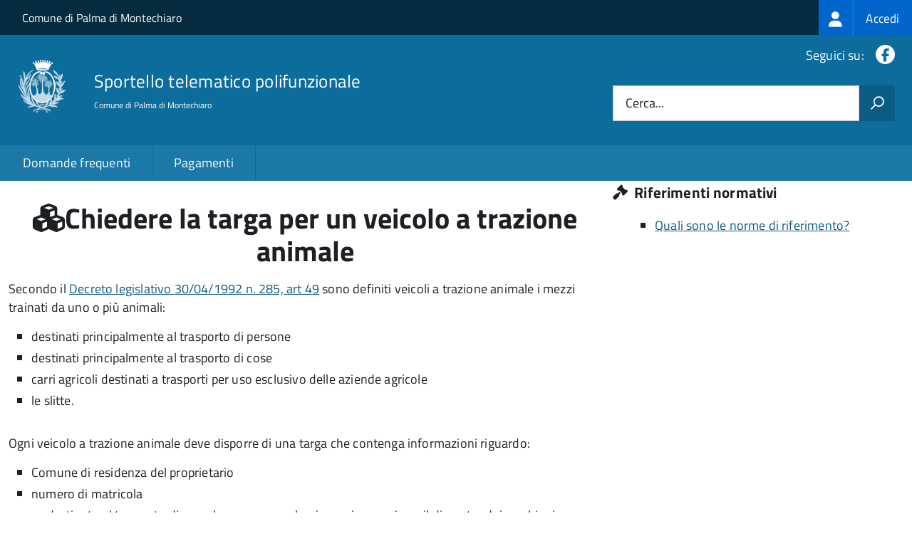

--- FILE ---
content_type: text/html; charset=UTF-8
request_url: https://sportellotelematico.comune.palmadimontechiaro.ag.it/action%3As_italia%3Aveicoli.trazione.animale%3Btarga
body_size: 9073
content:
<!DOCTYPE html>
<html lang="it" dir="ltr" prefix="og: https://ogp.me/ns#">
  <head>
    <meta charset="utf-8" />
<script>var _paq = _paq || [];(function(){var u=(("https:" == document.location.protocol) ? "https://nginx.piwik.prod.globogis.srl/" : "https://nginx.piwik.prod.globogis.srl/");_paq.push(["setSiteId", "349"]);_paq.push(["setTrackerUrl", u+"matomo.php"]);if (!window.matomo_search_results_active) {_paq.push(["trackPageView"]);}var d=document,g=d.createElement("script"),s=d.getElementsByTagName("script")[0];g.type="text/javascript";g.defer=true;g.async=true;g.src=u+"matomo.js";s.parentNode.insertBefore(g,s);})();</script>
<link rel="canonical" href="https://sportellotelematico.comune.palmadimontechiaro.ag.it/action%3As_italia%3Aveicoli.trazione.animale%3Btarga" />
<meta property="og:url" content="https://sportellotelematico.comune.palmadimontechiaro.ag.it/action%3As_italia%3Aveicoli.trazione.animale%3Btarga" />
<meta property="og:title" content="Chiedere la targa per un veicolo a trazione animale | Sportello Telematico Unificato" />
<meta property="og:image:url" content="https://storage.googleapis.com/maggioli-stu-theme-public-prod/10.30.3/themes/custom/stu3_italia/logo.svg" />
<meta name="Generator" content="Drupal 10 (https://www.drupal.org)" />
<meta name="MobileOptimized" content="width" />
<meta name="HandheldFriendly" content="true" />
<meta name="viewport" content="width=device-width, initial-scale=1.0" />
<link rel="icon" href="https://storage.googleapis.com/stu-palmadimontechiaro-public-prod/favicon_3.ico" type="image/vnd.microsoft.icon" />

    <title>Chiedere la targa per un veicolo a trazione animale | Sportello Telematico Unificato</title>
    <link rel="stylesheet" media="all" href="/sites/default/files/css/css_oKRaqZ3J5BISMkhpFuQlztJmqC84RiLVx00EWShnIlc.css?delta=0&amp;language=it&amp;theme=stu3_italia&amp;include=[base64]" />
<link rel="stylesheet" media="all" href="/sites/default/files/css/css_1dU4QzenVFdXC0yUH4KsqVI_sA9zfLnTrWUx4i5zhhM.css?delta=1&amp;language=it&amp;theme=stu3_italia&amp;include=[base64]" />
<link rel="stylesheet" media="all" href="https://storage.googleapis.com/maggioli-stu-theme-public-prod/10.30.3/css/build/font-awesome/css/all.min.css" />
<link rel="stylesheet" media="all" href="https://storage.googleapis.com/maggioli-stu-theme-public-prod/10.30.3/css/fonts.css" />
<link rel="stylesheet" media="all" href="https://storage.googleapis.com/maggioli-stu-theme-public-prod/10.30.3/css/build/vendor.css" />
<link rel="stylesheet" media="all" href="https://storage.googleapis.com/maggioli-stu-theme-public-prod/10.30.3/css/build/build_lblue.css" />

    
  </head>
  <body class="no-gin--toolbar-active path-node page-node-type-stu-action Sportello-telematico enhanced">
        <ul class="Skiplinks js-fr-bypasslinks visually-hidden focusable skip-link">
        <li><a accesskey="2" href="#main-content">Salta al contenuto principale</a></li>
        <li><a accesskey="3" href="#menu">Skip to site navigation</a></li>
    </ul>

    
      <div class="dialog-off-canvas-main-canvas" data-off-canvas-main-canvas>
    <ul class="Skiplinks js-fr-bypasslinks u-hiddenPrint">
  <li><a href="#main">Vai al Contenuto</a></li>
  <li><a class="js-fr-offcanvas-open" href="#menu" aria-controls="menu" aria-label="accedi al menu"
         title="accedi al menu">Vai alla navigazione del sito</a></li>
</ul>
<header class="Header Headroom--fixed js-Headroom u-hiddenPrint" role="banner">
  <div class="Header-banner">
      <div class="Header-owner">
      <a href="http://www.comune.palmadimontechiaro.ag.it/home">Comune di Palma di Montechiaro</a>

      <div class="login-spid">
          <div class="region region-spid-login">
    <nav role="navigation" aria-labelledby="block-loginmenu-menu" id="block-loginmenu" class="block block-menu navigation menu--stu-login-menu">
            
  <h2 class="visually-hidden" id="block-loginmenu-menu">Login menu</h2>
  

        
              <ul class="Linklist Linklist--padded Treeview Treeview--default js-fr-treeview u-text-r-xs">
                    <li>
        <a href="/auth-service/login" data-drupal-link-system-path="auth-service/login"><span class="stu-login-custom">
      <span class="stu-login-icon stu-login-bg-generic">
        <span class="fa-solid fa-user fa-lg"></span>
      </span>
      <span class="stu-login stu-login-bg-generic stu-login-hidden">Accedi</span></span></a>
              </li>
        </ul>
  


  </nav>

  </div>

      </div>

          </div>
  </div>

  <div class="Header-navbar Grid Grid--alignMiddle" style="">
    <div class="Header-toggle Grid-cell">
      <a class="Hamburger-toggleContainer js-fr-offcanvas-open u-nojsDisplayInlineBlock" href="#menu"
         aria-controls="menu" aria-label="accedi al menu" title="accedi al menu">
        <span class="Hamburger-toggle" role="presentation"></span>
        <span class="Header-toggleText" role="presentation">Menu</span>
      </a>
    </div>

    <div class="Header-logo Grid-cell">
      <a style="text-decoration: none;" href="/" tabindex="-1">
        <img src="https://storage.googleapis.com/stu-palmadimontechiaro-public-prod/theme/logo-web.png" alt="Logo Sportello telematico polifunzionale"/>
      </a>
    </div>

    <div class="Header-title Grid-cell">
      <h1 class="Header-titleLink">
        <a accesskey="1" href="/" title="Home" rel="home">
          <span style="">Sportello telematico polifunzionale</span>
        </a>
      </h1>

              <h2 style="">
          Comune di Palma di Montechiaro
        </h2>
      
    </div>

    <div class="Header-searchTrigger Grid-cell">
      <button aria-controls="header-search" class="js-Header-search-trigger Icon Icon-search"
              title="attiva il form di ricerca" aria-label="attiva il form di ricerca" aria-hidden="false"></button>
      <button aria-controls="header-search" class="js-Header-search-trigger Icon Icon-close u-hidden"
              title="disattiva il form di ricerca" aria-label="disattiva il form di ricerca"
              aria-hidden="true"></button>
    </div>

    <div class="Header-utils Grid-cell">

        <div class="Header-social Headroom-hideme">
          <p>Seguici su:</p>
          <ul class="Header-socialIcons">
                          <li><a href="https://www.facebook.com/ComunePalmaDiMontechiaro" target="_blank" title="Facebook"><span class="Icon-facebook"></span><span
                          class="u-hiddenVisually">Facebook</span></a></li>
                                                            
            
                                                                      </ul>
        </div>
                  <div class="Header-search" id="header-search">
        <form class="Form" action="/search" method="GET">
          <div class="Form-field Form-field--withPlaceholder Grid">
            <input class="Form-input Grid-cell u-sizeFill u-text-r-s" required id="cerca" name="search" autocomplete="off">
            <label class="Form-label" for="cerca">Cerca...</label>
            <button class="Grid-cell u-sizeFit Icon-search u-background-60 u-color-white u-padding-all-s u-textWeight-700"
                    title="Avvia la ricerca" aria-label="Avvia la ricerca"></button>
          </div>
        </form>
      </div>
      
    </div>
  </div>
    <div class="region region-header Headroom-hideme u-textCenter stu3-region-header">
        <nav class="Megamenu Megamenu--default js-megamenu" role="navigation" aria-labelledby="system-navigation">
      

              <ul class="Megamenu-list u-layout-wide u-layoutCenter u-layout-withGutter" id="system-navigation">

      
    
                        <li class="Megamenu-item ">
                    <a href="/faq" data-drupal-link-system-path="faq">Domande frequenti</a>
                    </li>
                        <li class="Megamenu-item ">
                    <a href="/action%3As_italia%3Apagare" data-drupal-link-system-path="node/780">Pagamenti</a>
                    </li>
                        <li class="Megamenu-item ">
                    <a href="/page%3As_italia%3Ascrivania.cittadino" title="Visualizza tutti i miei dati" data-drupal-link-system-path="node/3"></a>
                    </li>
    
          </ul>
    
  


    </nav>

  </div>

</header>

<section class="Offcanvas Offcanvas--left Offcanvas--modal js-fr-offcanvas u-jsVisibilityHidden u-nojsDisplayNone"
         id="menu" style="visibility: hidden;">
  <h2 class="u-hiddenVisually">Menu di navigazione</h2>
  <div class="Offcanvas-content u-background-white">
    <div class="Offcanvas-toggleContainer u-background-70 u-jsHidden">
      <a class="Hamburger-toggleContainer u-block u-color-white u-padding-bottom-xxl u-padding-left-s u-padding-top-xxl js-fr-offcanvas-close"
         aria-controls="menu" aria-label="esci dalla navigazione" title="esci dalla navigazione" href="#">
        <span class="Hamburger-toggle is-active" aria-hidden="true"></span>
      </a>
    </div>
    <nav>
        <div class="region region-primary-menu">
    <nav role="navigation" aria-labelledby="block-stu3-italia-main-menu-menu" id="block-stu3-italia-main-menu" class="block block-menu navigation menu--main">
            
  <h2 class="visually-hidden" id="block-stu3-italia-main-menu-menu">Navigazione principale</h2>
  

        
              <ul class="Linklist Linklist--padded Treeview Treeview--default js-fr-treeview u-text-r-xs">
                    <li>
        <a href="/faq" data-drupal-link-system-path="faq">Domande frequenti</a>
              </li>
                <li>
        <a href="/action%3As_italia%3Apagare" data-drupal-link-system-path="node/780">Pagamenti</a>
              </li>
                <li>
        <a href="/page%3As_italia%3Ascrivania.cittadino" title="Visualizza tutti i miei dati" data-drupal-link-system-path="node/3"></a>
              </li>
        </ul>
  


  </nav>

  </div>

    </nav>
  </div>
</section>


<div id="slider">
  
</div>
<div id="main" role="main">
  <span id="main-content" tabindex="-1"></span>  
    <div class="region region-highlighted Grid Grid--withGutter">
    <div data-drupal-messages-fallback class="hidden"></div>

  </div>


  

  <div class="u-layout-wide u-layoutCenter u-layout-withGutter">
    <div class="Grid Grid--withGutter">
                          <div class="Grid-cell u-md-size8of12 u-lg-size8of12">
        <section>  <div class="region region-content">
    <div id="block-stu3-italia-page-title" class="block block-core block-page-title-block">
  
    
      
  <h1 class="page-title u-text-h1"><span class="field field--name-title field--type-string field--label-hidden"><em class="fa fa-cubes"></em><span>Chiedere la targa per un veicolo a trazione animale</span></span>
</h1>


  </div>
<div id="block-stu3-italia-content" class="block block-system block-system-main-block">
  
    
      


<article class="node node--type-stu-action node--view-mode-full Prose">
  
    

      
  
  
  <div class="node__content">

    
    
            <div class="clearfix text-formatted field field--name-body field--type-text-with-summary field--label-hidden field__item Prose"><p>Secondo il&nbsp;<a href="http://www.indicenormativa.it/norma/urn%3Anir%3Astato%3Adecreto.legislativo%3A1992-04-30%3B285">Decreto legislativo 30/04/1992 n. 285, art 49</a>&nbsp;sono definiti veicoli a trazione animale i mezzi trainati da uno o più animali:</p>

<ul>
	<li>destinati principalmente al trasporto di persone</li>
	<li>destinati principalmente al trasporto di cose</li>
	<li>carri agricoli destinati a trasporti per uso esclusivo delle aziende agricole</li>
	<li>le slitte.</li>
</ul>

<p>Ogni veicolo a trazione animale deve disporre di una targa che contenga informazioni riguardo:</p>

<ul>
	<li>Comune di residenza del proprietario</li>
	<li>numero di matricola</li>
	<li>se destinato al trasporto di cose, la massa complessiva a pieno carico e il diametro dei cerchioni.</li>
</ul>

<p>I Comuni si occupano della fornitura delle targhe e del loro rinnovo qualora ci fossero dei cambiamenti nelle generalità del proprietario o nella destinazione d'uso del mezzo.</p>

<p><span>La fornitura delle targhe dei veicoli a trazione animale prevede inoltre il pagamento di un rimborso spese (<a href="http://www.indicenormativa.it/norma/urn:nir:ministero.infrastrutture.trasporti:decreto:1996-03-27">Decreto </a><a href="http://www.indicenormativa.it/norma/urn:nir:ministero.infrastrutture.trasporti:decreto:1996-03-27">ministeriale 29/03/1996</a>).</span></p></div>
      

  
  
  
    
    

          <div class="node-separator"></div>
    
        
    
  <div class="field field--name-field-stu-procedure field--type-entity-reference field--label-above">
    <header>
      <h2>Servizi</h2>
      <em>Per presentare la pratica accedi al servizio che ti interessa</em>
    </header>
    <br/>
              <div class="field__item">
<article class="node node--type-stu-procedure node--view-mode-teaser">

  
      <a href="/procedure%3As_italia%3Aveicoli.trazione.animale%3Btarga%3Bdomanda?source=803" rel="bookmark"><span class="field field--name-title field--type-string field--label-hidden"><span class="stu-procedure"></span> <span>Fornitura della targa per veicoli a trazione animale</span></span>
</a>
    

</article>
</div>
          </div>

    

          <div class="where-you-can-find">
        <h2>Puoi trovare questa pagina in</h2>
        <div class="field__item">
                      Aree tematiche:                                <a href="/activity/14">Trasporti</a>
                  </div>
        <div class="field__item">
                            </div>
        <div class="field__item">
                      Sezioni:                                <a href="/activity/48">Polizia locale</a>
                  </div>
      </div>
      <div class="node-separator"></div>
      <span id="webform-submission-valutazione-chiarezza-node-803-form-ajax-content"></span><div id="webform-submission-valutazione-chiarezza-node-803-form-ajax" class="webform-ajax-form-wrapper" data-effect="fade" data-progress-type="throbber"><form class="webform-submission-form webform-submission-add-form webform-submission-valutazione-chiarezza-form webform-submission-valutazione-chiarezza-add-form webform-submission-valutazione-chiarezza-node-803-form webform-submission-valutazione-chiarezza-node-803-add-form js-webform-disable-autosubmit js-webform-details-toggle webform-details-toggle" data-drupal-selector="webform-submission-valutazione-chiarezza-node-803-add-form" action="/action%3As_italia%3Aveicoli.trazione.animale%3Btarga" method="post" id="webform-submission-valutazione-chiarezza-node-803-add-form" accept-charset="UTF-8">
  
  <div id="edit-title" class="js-form-item form-item js-form-type-webform-markup form-type-webform-markup js-form-item-title form-item-title form-no-label">
        <h2 class="h4 mb-0" data-element="feedback-title">Quanto sono chiare le informazioni su questa pagina?</h2>
        </div>
<div class="js-form-item form-item js-form-type-agid-rating form-type-agid-rating js-form-item-chiarezza-informazioni-agid form-item-chiarezza-informazioni-agid form-no-label">
        <input data-drupal-selector="edit-chiarezza-informazioni-agid" type="range" autocomplete="off  " aria-label="Valutazione chiarezza delle informazioni di questa pagina" class="js-webform-visually-hidden invisible form-webform-rating Form-input" id="edit-chiarezza-informazioni-agid" name="chiarezza_informazioni_agid" value="0" step="1" min="0" max="5" data-drupal-states="{&quot;readonly&quot;:[{&quot;.webform-submission-valutazione-chiarezza-node-803-add-form :input[name=\u0022incontrato_maggiori_difficolta\u0022]&quot;:{&quot;filled&quot;:true}},&quot;xor&quot;,{&quot;.webform-submission-valutazione-chiarezza-node-803-add-form :input[name=\u0022aspetti_preferiti\u0022]&quot;:{&quot;filled&quot;:true}}]}" /><div class="agid-rate svg rateit-medium" data-min="0" data-max="5" data-step="1" data-resetable="false" data-readonly="false" data-backingfld="[data-drupal-selector=&quot;edit-chiarezza-informazioni-agid&quot;]" data-value="" data-starheight="24" data-starwidth="24"></div>


        </div>
<div class="clear-float js-form-wrapper form-wrapper" data-webform-key="first" data-drupal-selector="edit-first" id="edit-first"><fieldset data-drupal-selector="edit-incontrato-maggiori-difficolta" data-element="feedback-rating-negative" class="js-webform-states-hidden radios--wrapper fieldgroup form-composite webform-composite-visible-title js-webform-type-radios webform-type-radios js-form-item form-item js-form-wrapper form-wrapper" id="edit-incontrato-maggiori-difficolta--wrapper" data-drupal-states="{&quot;visible&quot;:{&quot;.webform-submission-valutazione-chiarezza-node-803-add-form :input[name=\u0022chiarezza_informazioni_agid\u0022]&quot;:{&quot;value&quot;:{&quot;between&quot;:&quot;1:3&quot;}}},&quot;required&quot;:{&quot;.webform-submission-valutazione-chiarezza-node-803-add-form :input[name=\u0022chiarezza_informazioni_agid\u0022]&quot;:{&quot;value&quot;:{&quot;between&quot;:&quot;1:3&quot;}}}}">
      <legend id="edit-incontrato-maggiori-difficolta--wrapper-legend">
    <span data-element="feedback-rating-question" class="fieldset-legend">Dove hai incontrato le maggiori difficoltà?</span>
  </legend>
  <div class="fieldset-wrapper">
                <div id="edit-incontrato-maggiori-difficolta" class="js-webform-radios webform-options-display-one-column form-radios"><div class="js-form-item form-item js-form-type-radio form-type-radio js-form-item-incontrato-maggiori-difficolta form-item-incontrato-maggiori-difficolta">
        <input data-drupal-selector="edit-incontrato-maggiori-difficolta-a-volte-le-indicazioni-non-erano-chiare" type="radio" id="edit-incontrato-maggiori-difficolta-a-volte-le-indicazioni-non-erano-chiare" name="incontrato_maggiori_difficolta" value="A volte le indicazioni non erano chiare" class="form-radio Form-input" />

        <label data-element="feedback-rating-answer" for="edit-incontrato-maggiori-difficolta-a-volte-le-indicazioni-non-erano-chiare" class="option Form-label">A volte le indicazioni non erano chiare</label>
      </div>
<div class="js-form-item form-item js-form-type-radio form-type-radio js-form-item-incontrato-maggiori-difficolta form-item-incontrato-maggiori-difficolta">
        <input data-drupal-selector="edit-incontrato-maggiori-difficolta-a-volte-le-indicazioni-non-erano-complete" type="radio" id="edit-incontrato-maggiori-difficolta-a-volte-le-indicazioni-non-erano-complete" name="incontrato_maggiori_difficolta" value="A volte le indicazioni non erano complete" class="form-radio Form-input" />

        <label data-element="feedback-rating-answer" for="edit-incontrato-maggiori-difficolta-a-volte-le-indicazioni-non-erano-complete" class="option Form-label">A volte le indicazioni non erano complete</label>
      </div>
<div class="js-form-item form-item js-form-type-radio form-type-radio js-form-item-incontrato-maggiori-difficolta form-item-incontrato-maggiori-difficolta">
        <input data-drupal-selector="edit-incontrato-maggiori-difficolta-a-volte-non-capivo-se-stavo-procedendo-correttamente" type="radio" id="edit-incontrato-maggiori-difficolta-a-volte-non-capivo-se-stavo-procedendo-correttamente" name="incontrato_maggiori_difficolta" value="A volte non capivo se stavo procedendo correttamente" class="form-radio Form-input" />

        <label data-element="feedback-rating-answer" for="edit-incontrato-maggiori-difficolta-a-volte-non-capivo-se-stavo-procedendo-correttamente" class="option Form-label">A volte non capivo se stavo procedendo correttamente</label>
      </div>
<div class="js-form-item form-item js-form-type-radio form-type-radio js-form-item-incontrato-maggiori-difficolta form-item-incontrato-maggiori-difficolta">
        <input data-drupal-selector="edit-incontrato-maggiori-difficolta-ho-avuto-problemi-tecnici" type="radio" id="edit-incontrato-maggiori-difficolta-ho-avuto-problemi-tecnici" name="incontrato_maggiori_difficolta" value="Ho avuto problemi tecnici" class="form-radio Form-input" />

        <label data-element="feedback-rating-answer" for="edit-incontrato-maggiori-difficolta-ho-avuto-problemi-tecnici" class="option Form-label">Ho avuto problemi tecnici</label>
      </div>
<div class="js-form-item form-item js-form-type-radio form-type-radio js-form-item-incontrato-maggiori-difficolta form-item-incontrato-maggiori-difficolta">
        <input data-drupal-selector="edit-incontrato-maggiori-difficolta-altro" type="radio" id="edit-incontrato-maggiori-difficolta-altro" name="incontrato_maggiori_difficolta" value="Altro" class="form-radio Form-input" />

        <label data-element="feedback-rating-answer" for="edit-incontrato-maggiori-difficolta-altro" class="option Form-label">Altro</label>
      </div>
</div>

          </div>
</fieldset>
<fieldset data-drupal-selector="edit-aspetti-preferiti" data-element="feedback-rating-positive" class="js-webform-states-hidden radios--wrapper fieldgroup form-composite webform-composite-visible-title js-webform-type-radios webform-type-radios js-form-item form-item js-form-wrapper form-wrapper" id="edit-aspetti-preferiti--wrapper" data-drupal-states="{&quot;visible&quot;:{&quot;.webform-submission-valutazione-chiarezza-node-803-add-form :input[name=\u0022chiarezza_informazioni_agid\u0022]&quot;:{&quot;value&quot;:{&quot;greater_equal&quot;:&quot;4&quot;}}},&quot;required&quot;:{&quot;.webform-submission-valutazione-chiarezza-node-803-add-form :input[name=\u0022chiarezza_informazioni_agid\u0022]&quot;:{&quot;value&quot;:{&quot;greater_equal&quot;:&quot;4&quot;}}}}">
      <legend id="edit-aspetti-preferiti--wrapper-legend">
    <span data-element="feedback-rating-question" class="fieldset-legend">Quali sono stati gli aspetti che hai preferito?</span>
  </legend>
  <div class="fieldset-wrapper">
                <div id="edit-aspetti-preferiti" class="js-webform-radios webform-options-display-one-column form-radios"><div class="js-form-item form-item js-form-type-radio form-type-radio js-form-item-aspetti-preferiti form-item-aspetti-preferiti">
        <input data-drupal-selector="edit-aspetti-preferiti-le-indicazioni-erano-chiare" type="radio" id="edit-aspetti-preferiti-le-indicazioni-erano-chiare" name="aspetti_preferiti" value="Le indicazioni erano chiare" class="form-radio Form-input" />

        <label data-element="feedback-rating-answer" for="edit-aspetti-preferiti-le-indicazioni-erano-chiare" class="option Form-label">Le indicazioni erano chiare</label>
      </div>
<div class="js-form-item form-item js-form-type-radio form-type-radio js-form-item-aspetti-preferiti form-item-aspetti-preferiti">
        <input data-drupal-selector="edit-aspetti-preferiti-le-indicazioni-erano-complete" type="radio" id="edit-aspetti-preferiti-le-indicazioni-erano-complete" name="aspetti_preferiti" value="Le indicazioni erano complete" class="form-radio Form-input" />

        <label data-element="feedback-rating-answer" for="edit-aspetti-preferiti-le-indicazioni-erano-complete" class="option Form-label">Le indicazioni erano complete</label>
      </div>
<div class="js-form-item form-item js-form-type-radio form-type-radio js-form-item-aspetti-preferiti form-item-aspetti-preferiti">
        <input data-drupal-selector="edit-aspetti-preferiti-capivo-sempre-che-stavo-procedendo-correttamente" type="radio" id="edit-aspetti-preferiti-capivo-sempre-che-stavo-procedendo-correttamente" name="aspetti_preferiti" value="Capivo sempre che stavo procedendo correttamente" class="form-radio Form-input" />

        <label data-element="feedback-rating-answer" for="edit-aspetti-preferiti-capivo-sempre-che-stavo-procedendo-correttamente" class="option Form-label">Capivo sempre che stavo procedendo correttamente</label>
      </div>
<div class="js-form-item form-item js-form-type-radio form-type-radio js-form-item-aspetti-preferiti form-item-aspetti-preferiti">
        <input data-drupal-selector="edit-aspetti-preferiti-non-ho-avuto-problemi-tecnici" type="radio" id="edit-aspetti-preferiti-non-ho-avuto-problemi-tecnici" name="aspetti_preferiti" value="Non ho avuto problemi tecnici" class="form-radio Form-input" />

        <label data-element="feedback-rating-answer" for="edit-aspetti-preferiti-non-ho-avuto-problemi-tecnici" class="option Form-label">Non ho avuto problemi tecnici</label>
      </div>
<div class="js-form-item form-item js-form-type-radio form-type-radio js-form-item-aspetti-preferiti form-item-aspetti-preferiti">
        <input data-drupal-selector="edit-aspetti-preferiti-altro" type="radio" id="edit-aspetti-preferiti-altro" name="aspetti_preferiti" value="Altro" class="form-radio Form-input" />

        <label data-element="feedback-rating-answer" for="edit-aspetti-preferiti-altro" class="option Form-label">Altro</label>
      </div>
</div>

          </div>
</fieldset>
<div class="hidden js-form-item form-item js-form-type-textfield form-type-textfield js-form-item-breve-commento-first form-item-breve-commento-first">
      <label for="edit-breve-commento-first" class="Form-label">Vuoi aggiungere altri dettagli?</label>
        <input data-element="feedback-input-text" data-drupal-selector="edit-breve-commento-first" type="text" id="edit-breve-commento-first" name="breve_commento_first" value="" size="60" maxlength="255" class="form-text Form-input" />

        </div>
<div class="p-0 btn btn-outline-primary me-4 float-start js-webform-states-hidden form-actions webform-actions js-form-wrapper form-wrapper" data-drupal-selector="edit-actions-01" data-drupal-states="{&quot;invisible&quot;:{&quot;.webform-submission-valutazione-chiarezza-node-803-add-form :input[name=\u0022chiarezza_informazioni_agid\u0022]&quot;:{&quot;value&quot;:&quot;0&quot;}}}" id="edit-actions-01"><input formnovalidate="formnovalidate" class="webform-button--reset button js-form-submit form-submit Button Button--default" data-drupal-selector="edit-actions-01-reset" data-disable-refocus="true" type="submit" id="edit-actions-01-reset" name="op" value="Indietro" />

</div>
</div>
<input data-drupal-selector="edit-urn" type="hidden" name="urn" value="action:s_italia:veicoli.trazione.animale;targa" class="Form-input" />
<div class="js-webform-states-hidden form-actions webform-actions js-form-wrapper form-wrapper" data-drupal-selector="edit-actions" data-drupal-states="{&quot;invisible&quot;:{&quot;.webform-submission-valutazione-chiarezza-node-803-add-form :input[name=\u0022chiarezza_informazioni_agid\u0022]&quot;:{&quot;value&quot;:&quot;0&quot;}}}" id="edit-actions"><input class="webform-button--next btn btn-primary button js-form-submit form-submit Button Button--default" data-drupal-selector="edit-actions-wizard-next" data-disable-refocus="true" type="submit" id="edit-actions-wizard-next" name="op" value="Avanti" />

</div>
<input autocomplete="off" data-drupal-selector="form-o-rgw-pm5c-6cmfa4bpozrzdpiomvsuifp-ue5oxm-i" type="hidden" name="form_build_id" value="form-o_rgw-PM5c_6CMFA4BpoZrZdPIOmVSuIFp-uE5oxM_I" class="Form-input" />
<input data-drupal-selector="edit-webform-submission-valutazione-chiarezza-node-803-add-form" type="hidden" name="form_id" value="webform_submission_valutazione_chiarezza_node_803_add_form" class="Form-input" />


  
</form>
</div>
              <div class="node-separator"></div>
      <div class="u-text-r-xxs">
        Ultimo aggiornamento: 24/03/2025 14:58.59
      </div>
      </div>
</article>

  </div>

  </div>
</section>

        
      </div>
              <div class="Grid-cell u-sizeFull u-md-size4of12 u-lg-size4of12">
          <aside class="layout-sidebar-first" role="complementary">
            
              <div class="region region-sidebar-second">
    <div class="views-element-container block block-views block-views-blockstu-founding-law-block-2 Prose" id="block-stu-founding-law-action">
  
      <h4 class="u-text-h4"><span class="fa fa-gavel" title="Riferimenti normativi"></span> Riferimenti normativi</h4>
    
      <div><div class="view view-stu-founding-law view-id-stu_founding_law view-display-id-block_2 js-view-dom-id-c517a2102c015312ec66767c02d340500e460a365dd3757817c894348067e07e">
  
    
      
      <div class="view-content">
      <div class="Prose item-list">
  
  <ul>

          <li><a href="http://www.indicenormativa.it/norme/procedimenti/veicoli.trazione.animale;targa?istituzione=Comune%20di%20Palma%20di%20Montechiaro" class="chip-label" target="_blank">Quali sono le norme di riferimento?</a></li>
    
  </ul>

</div>

    </div>
  
          </div>
</div>

  </div>
<div class="views-element-container block block-views block-views-blockstu-related-faq-block-1 Prose" id="block-related-faq">
  
      
      <div><div class="view view-stu-related-faq view-id-stu_related_faq view-display-id-block_1 js-view-dom-id-1128625eadcb9634fb6b07b69265239eaf8551cf9a1cac43304d7bf125948d10">
  
    
      
  
            <div class="view-footer">
      <div class="view view-stu-related-faq view-id-stu_related_faq view-display-id-block_3 js-view-dom-id-63deb8181fdf9b7f23174403b52bcb6b99e308e726c289e674726354f06ee04c">
  
    
      
  
          </div>

    </div>
    </div>
</div>

  </div>

  </div>

          </aside>
        </div>
          </div>
  </div>

      <div class="u-layout-wide u-layoutCenter u-layout-withGutter u-padding-r-top u-padding-r-bottom">
        <div class="region region-content-bottom">
    <div class="views-element-container block block-views block-views-blockwww-text-button-menu-block-1" id="block-views-block-www-text-button-menu-block-1">
  
    
      <div><div class="view view-www-text-button-menu view-id-www_text_button_menu view-display-id-block_1 js-view-dom-id-4798147165b37b41183de787167207874ac841d60d7bd2d34a3546806b67a57e">
  
    
      
  
          </div>
</div>

  </div>
<div class="views-element-container block block-views block-views-blockwww-bottom-menu-block-1" id="block-views-block-www-bottom-menu-block-1">
  
    
      <div><div class="view view-www-bottom-menu view-id-www_bottom_menu view-display-id-block_1 js-view-dom-id-7f557c3187f734892138810b806f88b28959c4ce09733b8d22801aa8dd1d7858">
  
    
      
  
          </div>
</div>

  </div>
<div class="views-element-container block block-views block-views-blockwww-bottom-menu-block-2" id="block-views-block-www-bottom-menu-block-2">
  
    
      <div><div class="view view-www-bottom-menu view-id-www_bottom_menu view-display-id-block_2 js-view-dom-id-d5a43e6e309d4381693f7d5ddcc9353006957445049fcff759413c9f82edf180">
  
    
      
  
          </div>
</div>

  </div>

  </div>

    </div>
  
  
      <div class="u-background-grey-80 sticky-footer">
      <div class="u-layout-wide u-layoutCenter u-layout-r-withGutter">
        <footer class="Footer u-padding-all-s">
            <div class="region region-footer">
    <div id="block-logofooter" class="block block-block-content block-block-contentcd6da26a-9454-49ad-b43d-c8b0aa24fbb9">
  
    
      
    
            <div class="clearfix text-formatted field field--name-body field--type-text-with-summary field--label-hidden field__item Prose"><img style="display:table;margin:0 auto;max-width:640px;" src="/sites/default/files/banner-progetto.png" alt="Logo finanziamento" width="100%"></div>
      
  </div>
  
        <ul class="Footer-links u-cf">
          <li>
        <a href="/user/login" data-drupal-link-system-path="/user/login" title="Area riservata">Area riservata</a>
              </li>
          <li>
        <a href="/page%3As_italia%3Acredits" data-drupal-link-system-path="/page%3As_italia%3Acredits" title="Crediti">Crediti</a>
              </li>
          <li>
        <a href="/action%3As_italia%3Aprivacy.policy" data-drupal-link-system-path="/action%3As_italia%3Aprivacy.policy" title="Informativa privacy">Informativa privacy</a>
              </li>
          <li>
        <a href="/page%3As_italia%3Asportello.telematico%3Bnote.legali" data-drupal-link-system-path="/page%3As_italia%3Asportello.telematico%3Bnote.legali" title="Note legali">Note legali</a>
              </li>
          <li>
        <a href="/action%3As_italia%3Aobblighi.accessibilita" data-drupal-link-system-path="/action%3As_italia%3Aobblighi.accessibilita" title="Dichiarazione di accessibilità">Dichiarazione di accessibilità</a>
              </li>
          <li>
        <a href="/node/10" data-drupal-link-system-path="/node/10" title="Contatti">Contatti</a>
              </li>
          <li>
        <a href="/datimonitoraggio" data-drupal-link-system-path="/datimonitoraggio" title="Statistiche del portale">Statistiche del portale</a>
              </li>
          <li>
        <a href="/faq" data-drupal-link-system-path="/faq" title="Leggi le FAQ">Leggi le FAQ</a>
              </li>
          <li>
        <a href="/action%3As_italia%3Apagare" data-drupal-link-system-path="/action%3As_italia%3Apagare" title="Pagamenti">Pagamenti</a>
              </li>
          <li>
        <a href="/riepilogo_valutazioni" data-drupal-link-system-path="/riepilogo_valutazioni" title="Riepilogo valutazioni">Riepilogo valutazioni</a>
              </li>
          <li>
        <a href="/page%3As_italia%3Apiano.miglioramento.servizi" data-drupal-link-system-path="/page%3As_italia%3Apiano.miglioramento.servizi" title="Piano di miglioramento dei servizi">Piano di miglioramento dei servizi</a>
              </li>
          <li>
        <a href="/node/10" data-drupal-link-system-path="/node/10" title="Comune di Palma di Montechiaro - Partita IVA dell'amministrazione: 00736930843 - PEC: protocollo@comune.palmadimontechiaro.legalmail.it">Comune di Palma di Montechiaro - Partita IVA dell'amministrazione: 00736930843 - PEC: protocollo@comune.palmadimontechiaro.legalmail.it</a>
              </li>
        </ul>
  


<div id="block-poweredby" class="block block-stu-site-web-utilities block-powered-by">
  
    
      <style>
.powered-by a {
  line-height: 2!important;
  color: #fff!important;
  text-decoration: underline!important;
}

.powered-by a:hover {
  text-decoration: none!important;
}

</style>

<div class="powered-by">
  <a href="https://www.sportellotelematicopolifunzionale.it" target="_blank" rel="noopener">Powered by Sportello Telematico Polifunzionale (v. 10.30.3)</a>
</div>

  </div>

  </div>

          <a href="https://designers.italia.it/" style="margin-top:-20px;float:right" title="Costruito utilizzando il design system di Designers Italia"><img src="https://storage.googleapis.com/maggioli-stu-theme-public-staging/ad921212/img/it_logo.png" width="20" height="16" alt="Costruito utilizzando il design system di Designers Italia"/></a>
      </footer>
      </div>
    </div>
  </div>


  </div>

    
    <script type="application/json" data-drupal-selector="drupal-settings-json">{"path":{"baseUrl":"\/","pathPrefix":"","currentPath":"node\/803","currentPathIsAdmin":false,"isFront":false,"currentLanguage":"it"},"pluralDelimiter":"\u0003","suppressDeprecationErrors":true,"ajaxPageState":{"libraries":"[base64]","theme":"stu3_italia","theme_token":null},"ajaxTrustedUrl":{"form_action_p_pvdeGsVG5zNF_XLGPTvYSKCf43t8qZYSwcfZl2uzM":true,"\/action%3As_italia%3Aveicoli.trazione.animale%3Btarga?ajax_form=1":true},"matomo":{"disableCookies":false,"trackMailto":false},"data":{"extlink":{"extTarget":true,"extTargetAppendNewWindowDisplay":true,"extTargetAppendNewWindowLabel":"(opens in a new window)","extTargetNoOverride":true,"extNofollow":false,"extTitleNoOverride":true,"extNoreferrer":false,"extFollowNoOverride":false,"extClass":"0","extLabel":"(link is external)","extImgClass":false,"extSubdomains":true,"extExclude":"","extInclude":"","extCssExclude":".it-nav-wrapper, .it-footer-main, .stu-account","extCssInclude":"","extCssExplicit":"","extAlert":false,"extAlertText":"This link will take you to an external web site. We are not responsible for their content.","extHideIcons":false,"mailtoClass":"0","telClass":"","mailtoLabel":"(link sends email)","telLabel":"(link is a phone number)","extUseFontAwesome":false,"extIconPlacement":"append","extPreventOrphan":false,"extFaLinkClasses":"fa fa-external-link","extFaMailtoClasses":"fa fa-envelope-o","extAdditionalLinkClasses":"","extAdditionalMailtoClasses":"","extAdditionalTelClasses":"","extFaTelClasses":"fa fa-phone","allowedDomains":null,"extExcludeNoreferrer":""}},"ajax":{"edit-actions-wizard-next":{"callback":"::submitAjaxForm","event":"click","effect":"fade","speed":500,"progress":{"type":"throbber","message":""},"disable-refocus":true,"url":"\/action%3As_italia%3Aveicoli.trazione.animale%3Btarga?ajax_form=1","httpMethod":"POST","dialogType":"ajax","submit":{"_triggering_element_name":"op","_triggering_element_value":"Avanti"}},"edit-actions-01-reset":{"callback":"::submitAjaxForm","event":"click","effect":"fade","speed":500,"progress":{"type":"throbber","message":""},"disable-refocus":true,"url":"\/action%3As_italia%3Aveicoli.trazione.animale%3Btarga?ajax_form=1","httpMethod":"POST","dialogType":"ajax","submit":{"_triggering_element_name":"op","_triggering_element_value":"Indietro"}}},"stu_agid":{"theme_url":"https:\/\/storage.googleapis.com\/maggioli-stu-theme-public-prod\/10.30.3"},"user":{"uid":0,"permissionsHash":"55b5d15d9b172928100f744adb914d5e45054754d8c7e7b596032bae19f13e2c"}}</script>
<script src="/sites/default/files/js/js_3IMf4E911bGoxNM-L2UaNdnXRm_OIGwZo68bfszv_74.js?scope=footer&amp;delta=0&amp;language=it&amp;theme=stu3_italia&amp;include=[base64]"></script>
<script src="https://storage.googleapis.com/maggioli-stu-theme-public-prod/10.30.3/js/build/IWT.min.js"></script>
<script src="https://storage.googleapis.com/maggioli-stu-theme-public-prod/10.30.3/js/stu3_italia.js"></script>
<script src="/sites/default/files/js/js_TmWDzgEq_FIVzt8LMVuTIHUIs1d-ZWRWHk-vrUwhXbs.js?scope=footer&amp;delta=3&amp;language=it&amp;theme=stu3_italia&amp;include=[base64]"></script>

  </body>
</html>
